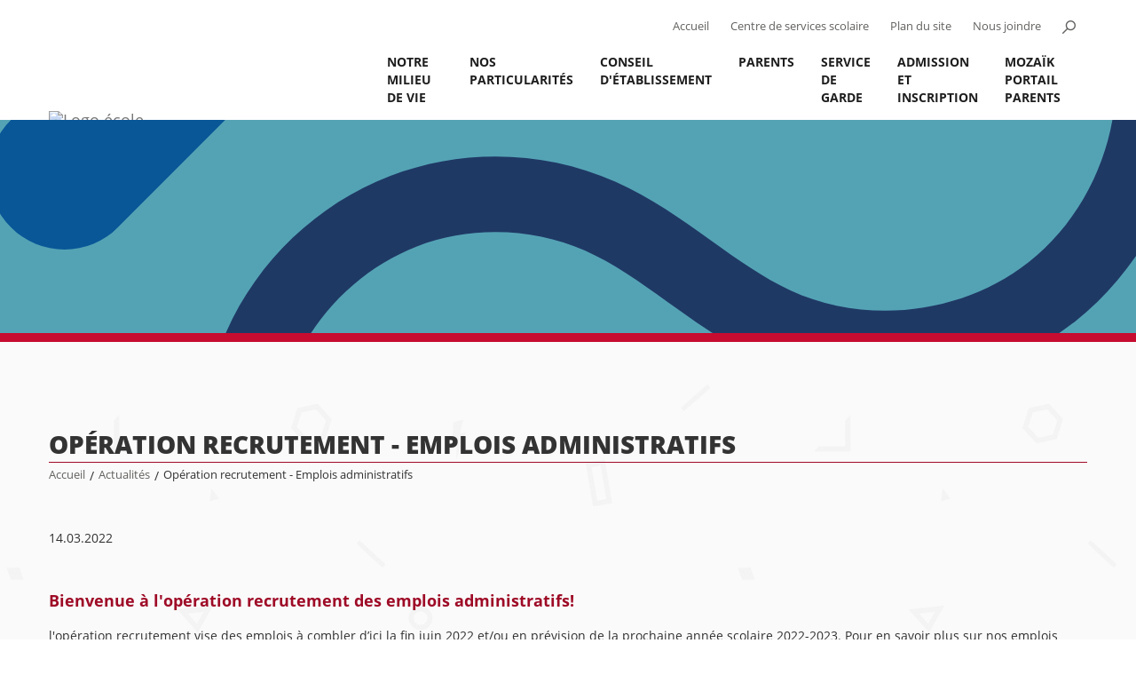

--- FILE ---
content_type: text/html; charset=utf-8
request_url: https://arcenciel.cssps.gouv.qc.ca/actualites/article/operation-recrutement-emplois-administratifs
body_size: 7662
content:
<!DOCTYPE html>
<html dir="ltr" lang="fr-CA">
<head>

<meta charset="utf-8">
<!-- 
	This website is powered by TYPO3 - inspiring people to share!
	TYPO3 is a free open source Content Management Framework initially created by Kasper Skaarhoj and licensed under GNU/GPL.
	TYPO3 is copyright 1998-2026 of Kasper Skaarhoj. Extensions are copyright of their respective owners.
	Information and contribution at https://typo3.org/
-->


<link rel="icon" href="/typo3conf/ext/site_ecoles/Resources/Public/img/favicon.ico" type="image/vnd.microsoft.icon">

<meta http-equiv="x-ua-compatible" content="IE=edge,chrome=1" />
<meta name="generator" content="TYPO3 CMS" />
<meta name="viewport" content="width=device-width, initial-scale=1" />
<meta name="description" content="Actualités" />
<meta name="twitter:card" content="summary" />


<link rel="stylesheet" href="/typo3conf/ext/natural_carousel/Resources/Public/StyleSheets/swiper.min.css" media="all">
<link rel="stylesheet" href="/typo3conf/ext/natural_carousel/Resources/Public/StyleSheets/natural-carousel.min.css" media="all">
<link rel="stylesheet" href="/typo3conf/ext/natural_carousel/Resources/Public/StyleSheets/natural.css" media="all">
<link rel="stylesheet" href="/typo3conf/ext/natural_carousel/Resources/Public/StyleSheets/master.css" media="all">
<link rel="stylesheet" href="/typo3temp/assets/css/7015c8c4ac5ff815b57530b221005fc6.css" media="all">
<link rel="stylesheet" href="/typo3conf/ext/site_ecoles/Resources/Public/css/bootstrap.min.css" media="all">
<link rel="stylesheet" href="/typo3conf/ext/site_ecoles/Resources/Public/css/fonts.css" media="all">
<link rel="stylesheet" href="/typo3conf/ext/site_ecoles/Resources/Public/css/responsive.css" media="all">
<link rel="stylesheet" href="/typo3conf/ext/site_ecoles/Resources/Public/css/main.css" media="all">
<link rel="stylesheet" href="/typo3conf/ext/site_ecoles/Resources/Public/css/rte.css" media="all">
<link rel="stylesheet" href="/typo3conf/ext/site_ecoles/Resources/Public/css/alert.css" media="all">
<link rel="stylesheet" href="/typo3conf/ext/site_ecoles/Resources/Public/css/cookieconsent.css" media="all">
<link rel="stylesheet" href="/typo3conf/ext/site_ecoles/Resources/Public/css/cookieconsent-override.css" media="all">
<link rel="stylesheet" href="/typo3conf/ext/site_ecoles/Resources/Public/css/accordions.css" media="all">
<link rel="stylesheet" href="/typo3conf/ext/site_ecoles/Resources/Public/css/print.css" media="print">



<script src="/typo3conf/ext/clk_docsetup/Resources/Public/js/jquery-2.2.4.min.js"></script>
<script src="/typo3conf/ext/clk_menus/Resources/Public/js/main-nav.min.js"></script>
<script src="/typo3conf/ext/site_ecoles/Resources/Public/js/csdps.min.js"></script>
<script src="/typo3conf/ext/site_ecoles/Resources/Public/js/jpCarousel.overrides.min.js"></script>
<script src="https://cdn.jsdelivr.net/npm/slide-element@2.3.1/dist/index.umd.min.js"></script>
<script src="https://use.typekit.net/you4jrp.js"></script>
<script src="/typo3conf/ext/site_ecoles/Resources/Public/js/typekit.js"></script>
<script src="/typo3conf/ext/site_ecoles/Resources/Public/js/bootstrap.min.js"></script>
<script src="/typo3conf/ext/site_ecoles/Resources/Public/js/accordions.js"></script>
<script src="/typo3conf/ext/clk_calendars/Resources/Public/js/ClkCalendars.min.js"></script>
<script src="/typo3conf/ext/clk_calendars/Resources/Public/js/ClkCalendars.month.min.js"></script>


<title>École de l'Arc-en-ciel - Actualités - Opération recrutement  - Emplois administratifs</title>
	<meta property="og:site_name" content="École de l'Arc-en-ciel" />
	<meta property="og:title" content="Actualités" />
	
	<meta property="og:url" content="https://arcenciel.cssps.gouv.qc.ca/actualites/article/operation-recrutement-emplois-administratifs" />
	
<link rel="canonical" href="https://arcenciel.cssps.gouv.qc.ca/actualites/article/operation-recrutement-emplois-administratifs"/>
</head>
<body class="actualites lang-code-fr lang-id-0 tt_news tt_news-36831 école-de-larc-en-ciel page-id-3844 ecole-type-primaire">


<header>
    <nav class="navbar navbar-default">
        <div class="container-fluid container">

			<div class="navbar-header left">

				<a class="navbar-brand" href="/">
                    <img src="/fileadmin/templates/fluid/img/logos-ecoles/nouveaux/Arc_en_ciel_VF.png" width="350" height="155"   alt="Logo école" >

				</a>
				<!-- btn menu mobile -->
				<button type="button" class="navbar-toggle collapsed" data-toggle="collapse" data-target="#defaultNavbar1"><span class="sr-only">Toggle navigation</span><span class="icon-bar"></span><span class="icon-bar"></span><span class="icon-bar"></span></button>
				<!-- /btn menu mobile -->

			</div>
			<!-- Brand + menu mobile -->

			<div id="alt-nav" class="collapse navbar-collapse right">
                <form method="POST" id="form_kesearch_pi1" name="form_kesearch_pi1"  class="navbar-form navbar-left" role="search" action="recherche" method="post">
                    <fieldset class="kesearch_searchbox">
                        
                        
                        
                        

                        <div class="kesearchbox">
                            <input type="text" id="ke_search_sword" name="tx_kesearch_pi1[sword]" value="" placeholder="" />
                            <input type="button" id="kesearch_submit" alt="" class="submit" />
                            <div class="clearer">&nbsp;</div>
                        </div>
                        <a id="btn-search" href="#"></a>

                        <input id="kesearchpagenumber" type="hidden" name="tx_kesearch_pi1[page]" value="" />
                        <input id="resetFilters" type="hidden" name="tx_kesearch_pi1[resetFilters]" value="0" />
                        <input id="sortByField" type="hidden" name="tx_kesearch_pi1[sortByField]" value="" />
                        <input id="sortByDir" type="hidden" name="tx_kesearch_pi1[sortByDir]" value="" />

                        

                    </fieldset>
                </form>

				<ul class="nav navbar-nav navbar-right">
					<li><a title="Accueil" href="/">Accueil</a></li>
					<li><a title="Centre de services scolaire des Premières-Seigneuries" href="http://www.cssps.gouv.qc.ca/" target="_blank">Centre de services scolaire</a></li>
					<li><a title="Plan du site" href="/plan-du-site">Plan du site</a></li>
					<li><a title="Nous joindre" href="/nous-joindre">Nous joindre</a></li>
					<li><a title="Ouvrir la recherche" id="btn-search" href="#"></a></li>
				</ul>
			</div>
			<!-- /alt-nav -->

            <div id="main-nav" class="collapse navbar-collapse right">
				<ul class="nav navbar-nav"><li class="dropdown menu-item-haschilds menu-item item-3890 depth-lvl-1"><a href="/notre-milieu-de-vie/notre-ecole/mot-de-la-direction">Notre milieu de vie</a><ul class="dropdown-menu" data-state="closed"><li class="dropdown menu-item-haschilds menu-item item-3906 depth-lvl-2"><a href="/notre-milieu-de-vie/notre-ecole/mot-de-la-direction">Notre école</a><ul class="dropdown-menu" data-state="closed"><li class="menu-item item-3910"><a href="/notre-milieu-de-vie/notre-ecole/mot-de-la-direction">Mot de la direction</a></li><li class="menu-item item-3908"><a href="/notre-milieu-de-vie/notre-ecole/projet-educatif">Projet éducatif</a></li><li class="menu-item item-3907"><a href="/notre-milieu-de-vie/notre-ecole/horaire-de-lecole">Horaire de l'école</a></li><li class="menu-item item-7023"><a href="/calendriers">Calendrier</a></li></ul></li><li class="dropdown menu-item-haschilds menu-item item-3900 depth-lvl-2"><a href="/notre-milieu-de-vie/nos-services/services-professionnels">Nos services</a><ul class="dropdown-menu" data-state="closed"><li class="menu-item item-3905"><a href="/notre-milieu-de-vie/nos-services/services-professionnels">Services professionnels</a></li><li class="menu-item item-6497"><a href="https://www.csdps.qc.ca/centre-de-services-scolaire/bibliotheques">Bibliothèque</a></li><li class="menu-item item-3902"><a href="/notre-milieu-de-vie/nos-services/aide-aux-devoirs-et-aux-lecons">Aide aux devoirs et aux leçons</a></li><li class="menu-item item-3901"><a href="http://www.alloprof.qc.ca/">Aide en ligne (sites d'exercice ou de soutien)</a></li></ul></li><li class="dropdown menu-item-haschilds menu-item item-3898 depth-lvl-2"><a href="/notre-milieu-de-vie/notre-encadrement/code-de-vie">Notre encadrement</a><ul class="dropdown-menu" data-state="closed"><li class="menu-item item-3899"><a href="/notre-milieu-de-vie/notre-encadrement/code-de-vie">Code de vie</a></li><li class="menu-item item-7024"><a href="/notre-milieu-de-vie/notre-encadrement/intimidation-et-violence-agenda-des-eleves">Intimidation et violence - agenda des élèves</a></li></ul></li><li class="dropdown menu-item-haschilds menu-item item-3893 depth-lvl-2"><a href="/notre-milieu-de-vie/nos-classes/prescolaire">Nos classes</a><ul class="dropdown-menu" data-state="closed"><li class="menu-item item-3897"><a href="/notre-milieu-de-vie/nos-classes/prescolaire">Préscolaire</a></li><li class="menu-item item-3896"><a href="/notre-milieu-de-vie/nos-classes/premier-cycle">Premier cycle</a></li><li class="menu-item item-3895"><a href="/notre-milieu-de-vie/nos-classes/deuxieme-cycle">Deuxième cycle</a></li><li class="menu-item item-3894"><a href="/notre-milieu-de-vie/nos-classes/troisieme-cycle">Troisième cycle</a></li></ul></li><li class="menu-item item-3891"><a href="/notre-milieu-de-vie/notre-equipe">Notre équipe</a></li></ul></li><li class="dropdown menu-item-haschilds menu-item item-3883 depth-lvl-1"><a href="/nos-particularites/anglais-intensification">Nos Particularités</a><ul class="dropdown-menu" data-state="closed"><li class="menu-item item-3886"><a href="/nos-particularites/anglais-intensification">Anglais intensification</a></li><li class="menu-item item-3889"><a href="/nos-particularites/activites-parascolaires">Activités parascolaires</a></li><li class="menu-item item-3888"><a href="/nos-particularites/lecture-ecriture">Lecture - écriture</a></li><li class="menu-item item-11290"><a href="/nos-particularites/soutien-aux-interventions-bienveillantes">Soutien aux interventions bienveillantes</a></li><li class="menu-item item-11291"><a href="/nos-particularites/apprentissages-socio-emotionnels">Apprentissages socio émotionnels</a></li></ul></li><li class="dropdown menu-item-haschilds menu-item item-3877 depth-lvl-1"><a href="/conseil-detablissement/role-et-mandat">Conseil d'établissement</a><ul class="dropdown-menu" data-state="closed"><li class="menu-item item-3882"><a href="/conseil-detablissement/role-et-mandat">Rôle et mandat</a></li><li class="menu-item item-3881"><a href="/conseil-detablissement/membres">Membres</a></li><li class="menu-item item-3880"><a href="/conseil-detablissement/liste-des-rencontres">Liste des rencontres</a></li><li class="menu-item item-3879"><a href="/conseil-detablissement/proces-verbaux">Procès-verbaux</a></li></ul></li><li class="dropdown menu-item-haschilds menu-item item-3855 depth-lvl-1"><a href="/parents/information-et-communication/info-parents">Parents</a><ul class="dropdown-menu" data-state="closed"><li class="menu-item item-3876"><a href="/parents/rentree-scolaire-et-liste-de-materiel">Rentrée scolaire et liste de matériel</a></li><li class="dropdown menu-item-haschilds menu-item item-3871 depth-lvl-2"><a href="/parents/information-et-communication/info-parents">Information et communication</a><ul class="dropdown-menu" data-state="closed"><li class="menu-item item-11226"><a href="/parents/information-et-communication/clic-ecole">Clic école</a></li><li class="menu-item item-3868"><a href="/parents/information-et-communication/info-parents">Info-Parents</a></li><li class="menu-item item-3873"><a href="http://www.facebook.com/arcenciel.LSC/?ref=ts&amp;fref=ts">Facebook de l'école</a></li><li class="menu-item item-3869"><a href="/parents/information-et-communication/avis-sante">Avis santé</a></li><li class="menu-item item-7941"><a href="/parents/information-et-communication/paiement-electronique-des-factures-scolaires">Paiement électronique des factures scolaires</a></li><li class="menu-item item-3874"><a href="/parents/information-et-communication/normes-et-modalites-devaluation-grille-matieres">Normes et modalités d'évaluation-Grille matières</a></li><li class="menu-item item-3872"><a href="/parents/information-et-communication/liens-utiles">Ressources pour les parents</a></li></ul></li><li class="dropdown menu-item-haschilds menu-item item-9968 depth-lvl-2"><a href="https://www.csdps.qc.ca/accueil">Le Centre de services scolaire</a><ul class="dropdown-menu" data-state="closed"><li class="menu-item item-9970"><a href="https://www.csdps.qc.ca/parents-et-eleves/admissioninscription">Admission et inscription</a></li><li class="menu-item item-9971"><a href="https://www.csdps.qc.ca/parcours-scolaire/secondaire">Inscription en première secondaire</a></li><li class="menu-item item-9972"><a href="https://www.csdps.qc.ca/parcours-scolaire/trouver-mon-parcours-scolaire">Passage primaire/secondaire</a></li><li class="menu-item item-9973"><a href="https://www.csdps.qc.ca/parents-et-eleves/transport-scolaire">Transport scolaire</a></li><li class="menu-item item-9975"><a href="https://www.csdps.qc.ca/parents-et-eleves/tempete-de-neige-et-fermeture">Fermeture</a></li><li class="menu-item item-9976"><a href="https://www.csdps.qc.ca/centre-de-services-scolaire/rapports-annuels">Rapports annuels</a></li><li class="menu-item item-9977"><a href="https://www.csdps.qc.ca/commission-scolaire/plainte-protectrice-de-leleve">Protecteur national de l'élève (plainte et signalement)</a></li><li class="menu-item item-9978"><a href="https://www.csdps.qc.ca/fileadmin/user_upload/csdps/Centre_de_services/Presentation/Politiques_et_reglements/SAC_declaration_nouveau.pdf">Déclaration de service à la clientèle</a></li><li class="menu-item item-9980"><a href="https://www.csdps.qc.ca/centre-de-services-scolaire/gouvernance-scolaire">Gouvernance scolaire</a></li></ul></li></ul></li><li class="dropdown menu-item-haschilds menu-item item-3848 depth-lvl-1"><a href="/service-de-garde/informations-et-formulaires">Service de garde</a><ul class="dropdown-menu" data-state="closed"><li class="menu-item item-3854"><a href="/service-de-garde/informations-et-formulaires">Informations et formulaires</a></li><li class="menu-item item-3853"><a href="/service-de-garde/horaire">Horaire</a></li><li class="menu-item item-8992"><a href="/service-de-garde/trucs-et-astuces-pour-la-boite-a-lunch">Trucs et astuces pour la boîte à lunch</a></li><li class="menu-item item-3849"><a href="/service-de-garde/paiement-electronique-des-services-de-garde">Paiement électronique des services de garde</a></li></ul></li><li class="menu-item item-10520"><a href="/admission-et-inscription">Admission et inscription</a></li><li class="menu-item item-8573"><a href="/mozaik-portail-parents">MOZAÏK PORTAIL PARENTS</a></li></ul>
            </div>
            <!-- /main-nav -->
      </div>
      <!-- /.container-fluid -->
    </nav>
</header>


<div id="bandeau-contenu">
	<img src="/fileadmin/user_upload/Banni%C3%A8re_de_page_-_Site-ecole_officielle.png" width="2000" height="250"   alt="" >
</div>

<main id="template-pleine-page" class="container">

	<!-- container-content -->
	<div id="container-content">

		<div id="page-title">
			<h1>Opération recrutement  - Emplois administratifs</h1>
			<ul id="fil-ariane"><li class="menu-item item-3833"><a href="/" title="École de l'Arc-en-ciel">Accueil</a></li><span class="separator">/</span><li class="menu-item  item-3844"><a href="/actualites" title="Actualités">Actualités</a></li><span class="separator">/</span><li class="menu-item-active menu-item item-36831">Opération recrutement  - Emplois administratifs</li></ul>
		</div>


		<div id="main-container-content">
			
	
    

            <div id="c12219" class="frame frame-default frame-type-list frame-layout-0">
                
                
                    



                
                
                    

    



                
                

    
        

<div class="news-single-item ">
  
  
  <div class="news-single-content">
    <div class="news-single-date">
      14.03.2022
    </div>
    <h3>Bienvenue à l'opération recrutement des emplois administratifs!</h3>
<p>l'opération recrutement vise des emplois à combler d’ici la fin juin 2022 et/ou en prévision de la prochaine année scolaire 2022-2023. Pour en savoir plus sur nos emplois administratifs, pour discuter avec nous ou pour déposer votre CV, <a href="https://www.cssps.gouv.qc.ca/emplois-disponibles/decouvrez-nos-perspectives-demplois/administration-et-bureautique" target="_blank">rendez-vous ici</a>.</p>
<p><b>InfoCarrière : 15 minutes pour échanger avec nous!</b></p>
<p>Vous êtes en réflexion sur votre carrière? Vous avez des questions?</p>
<ul> 	<li>Emplois disponibles</li> 	<li>Carrière en milieu scolaire</li> 	<li>Qualifications requises</li> 	<li>Conditions de travail</li> 	<li>Processus d’embauche</li> 	<li>Etc.</li> </ul>
<p><br> Voici l’occasion privilégiée d’avoir un échange personnalisé avec un de nos recruteurs et une personne responsable de l’accompagnement du nouveau personnel.</p>
<p>Comment procéder :<br> 1- Réservez une plage horaire qui vous convient<br> 2- Choisissez une option de communication (Teams ou rencontre téléphonique)<br> 3- Discutez avec un membre de notre équipe durant 15 minutes<br> 4- Prendre un rendez-vous ici :&nbsp;<a href="https://bit.ly/3CuN1OQ?fbclid=IwAR3I3X_rHnUvQX3fLaoIHQoi1uWy_pY8DsMzWRrUvB6JIAljfF2Te7aK4bg" target="_blank" rel="noreferrer nofollow noopener">https://bit.ly/3CuN1OQ</a></p>

<h3>DATES À RETENIR :</h3>
<ul> 	<li><a href="https://www.cssps.gouv.qc.ca/centre-de-services-scolaire/emplois-et-stages/operation-recrutement/emplois-administratifs/" target="_blank">Emplois administratifs</a>&nbsp;: du 14 au 18 mars 2022</li> 	<li><a href="https://www.cssps.gouv.qc.ca/centre-de-services-scolaire/emplois-et-stages/operation-recrutement/professionnels/" target="_blank">Professionnels&nbsp;</a>: 21 au 25 mars 2022</li> 	<li><a href="https://www.cssps.gouv.qc.ca/centre-de-services-scolaire/emplois-et-stages/operation-recrutement/education-specialisee/" target="_blank">Éducation spécialisée</a>&nbsp;: 4 au 8 avril 2022</li> 	<li><a href="https://www.cssps.gouv.qc.ca/centre-de-services-scolaire/emplois-et-stages/operation-recrutement/service-de-garde/" target="_blank">Service de garde</a>&nbsp;: 11 au 14 avril 2022</li> 	<li><a href="https://www.cssps.gouv.qc.ca/centre-de-services-scolaire/emplois-et-stages/operation-recrutement/enseignants/" target="_blank">Enseignement&nbsp;</a>: 16 au 19 mai 2022</li> </ul>



    
    <div class="news-single-img"><a href="/index.php?eID=tx_cms_showpic&amp;file=57754&amp;md5=dd66d4bcfcdefee4b6d8a91eb44c058eba469c21&amp;parameters%5B0%5D=eyJ3aWR0aCI6IjgwMG0iLCJoZWlnaHQiOiI2MDAiLCJib2R5VGFnIjoiPGJvZHkg&amp;parameters%5B1%5D=YmdDb2xvcj1cIiNmZmZmZmZcIiBzdHlsZT1cIm1hcmdpbjowO1wiPiIsIndyYXAi&amp;parameters%5B2%5D=OiI8YSBocmVmPVwiamF2YXNjcmlwdDpjbG9zZSgpO1wiPiB8IDxcL2E%2BIn0%3D" data-window-url="/index.php?eID=tx_cms_showpic&amp;file=57754&amp;md5=dd66d4bcfcdefee4b6d8a91eb44c058eba469c21&amp;parameters%5B0%5D=eyJ3aWR0aCI6IjgwMG0iLCJoZWlnaHQiOiI2MDAiLCJib2R5VGFnIjoiPGJvZHkg&amp;parameters%5B1%5D=YmdDb2xvcj1cIiNmZmZmZmZcIiBzdHlsZT1cIm1hcmdpbjowO1wiPiIsIndyYXAi&amp;parameters%5B2%5D=OiI8YSBocmVmPVwiamF2YXNjcmlwdDpjbG9zZSgpO1wiPiB8IDxcL2E%2BIn0%3D" data-window-target="18ef16ad8070955326451051bdf20c4c" data-window-features="width=600,height=600,status=0,menubar=0" target="thePicture"><img src="/fileadmin/_processed_/6/c/csm_Op%C3%A9.recru._Admin__InstagramLinkedin___1__e9c402dcd5.png" width="180" height="180"   alt="" ></a><p class="news-single-imgcaption" style="width:px;"></p></div>

    <hr class="cl-right" />
    <div class="news-single-backlink">
      <a href="/actualites">Retour</a>
    </div>
    
      

            
           

          
           

          
          

          
          

      
      
      
  </div>
  <div class="cleafix"></div>
</div>

    


                
                    



                
                
                    



                
            </div>

        



		</div>

		<div id="left-container-content" class="left col_1-2">
			
	

		</div>

		<div id="right-container-content" class="right col_1-2">
			
	

		</div>

		<div class="clearfix"></div>

	</div>
	<!-- /container-content -->

</main>

<footer>
    <div class="container">

      <div class="col_3-4 left">
            <div id="footer-contact" class="col_1-3 left">
                <h2>Pour joindre l’école</h2>
                
    

            <div id="c16606" class="frame frame-default frame-type-shortcut frame-layout-0">
                
                
                    



                
                
                

    
    

            <div id="c16528" class="frame frame-default frame-type-textpic frame-layout-0">
                
                
                    



                
                

    
        

    



    


                

    <div class="ce-textpic ce-center ce-below">
        

        
                <div class="ce-bodytext">
                    
                    <p>570, rue Pacifique<br> Québec (Québec)&nbsp; G3G 1W5</p>
<p>Secrétaire d’école : Sarah-Jane Matte<br> Téléphone :&nbsp;<b>418 634-5536 option 1, poste 1</b><br> Télécopieur :&nbsp;<b>418 849-1393</b><br> Courriel :&nbsp;<a href="mailto:arcenciel@cssps.gouv.qc.ca">arcenciel@cssps.gouv.qc.ca</a></p>
                </div>
            

        
            

    <div class="ce-gallery" data-ce-columns="1" data-ce-images="1">
        
            <div class="ce-outer">
                <div class="ce-inner">
        
        
            <div class="ce-row">
                
                    
                        <div class="ce-column">
                            

        
<figure class="image">
    
            
                    <a href="/index.php?eID=tx_cms_showpic&amp;file=9773&amp;md5=b4ba1c9fb8751747f51cfe44c970c99a861390aa&amp;parameters%5B0%5D=eyJ3aWR0aCI6IjgwMG0iLCJoZWlnaHQiOiI2MDBtIiwiYm9keVRhZyI6Ijxib2R5&amp;parameters%5B1%5D=IHN0eWxlPVwibWFyZ2luOjA7IGJhY2tncm91bmQ6I2ZmZjtcIj4iLCJ3cmFwIjoi&amp;parameters%5B2%5D=PGEgaHJlZj1cImphdmFzY3JpcHQ6Y2xvc2UoKTtcIj4gfCA8XC9hPiIsImNyb3Ai&amp;parameters%5B3%5D=OiJ7XCJkZWZhdWx0XCI6e1wiY3JvcEFyZWFcIjp7XCJ4XCI6MCxcInlcIjowLFwi&amp;parameters%5B4%5D=d2lkdGhcIjoxLFwiaGVpZ2h0XCI6MX0sXCJzZWxlY3RlZFJhdGlvXCI6XCJOYU5c&amp;parameters%5B5%5D=IixcImZvY3VzQXJlYVwiOm51bGx9fSJ9" data-window-url="/index.php?eID=tx_cms_showpic&amp;file=9773&amp;md5=b4ba1c9fb8751747f51cfe44c970c99a861390aa&amp;parameters%5B0%5D=eyJ3aWR0aCI6IjgwMG0iLCJoZWlnaHQiOiI2MDBtIiwiYm9keVRhZyI6Ijxib2R5&amp;parameters%5B1%5D=IHN0eWxlPVwibWFyZ2luOjA7IGJhY2tncm91bmQ6I2ZmZjtcIj4iLCJ3cmFwIjoi&amp;parameters%5B2%5D=PGEgaHJlZj1cImphdmFzY3JpcHQ6Y2xvc2UoKTtcIj4gfCA8XC9hPiIsImNyb3Ai&amp;parameters%5B3%5D=OiJ7XCJkZWZhdWx0XCI6e1wiY3JvcEFyZWFcIjp7XCJ4XCI6MCxcInlcIjowLFwi&amp;parameters%5B4%5D=d2lkdGhcIjoxLFwiaGVpZ2h0XCI6MX0sXCJzZWxlY3RlZFJhdGlvXCI6XCJOYU5c&amp;parameters%5B5%5D=IixcImZvY3VzQXJlYVwiOm51bGx9fSJ9" data-window-target="thePicture" data-window-features="width=800,height=452,status=0,menubar=0" target="thePicture">
                        
<img class="image-embed-item" title="Ecole" src="/fileadmin/_processed_/e/d/csm_Ecole_ce809ebc3d.png" width="306" height="173" loading="lazy" alt="" />


                    </a>
                
        
    
</figure>


    


                        </div>
                    
                
            </div>
        
        
                </div>
            </div>
        
    </div>



        
    </div>


                
                    



                
                
                    



                
            </div>

        


    

            <div id="c16604" class="frame frame-default frame-type-textpic frame-layout-0">
                
                
                    



                
                

    
        

    



    


                

    <div class="ce-textpic ce-center ce-below">
        

        
                <div class="ce-bodytext">
                    
                    <p><b>Direction d'établissement</b><br> Monia Gagnon, directrice</p>
                </div>
            

        
            



        
    </div>


                
                    



                
                
                    



                
            </div>

        




                
                    



                
                
                    



                
            </div>

        


                
    

            <div id="c11103" class="frame frame-default frame-type-textpic frame-layout-0">
                
                
                    



                
                

    
        

    



    


                

    <div class="ce-textpic ce-center ce-below">
        

        
                
            

        
            



        
    </div>


                
                    



                
                
                    



                
            </div>

        


            </div>
            <div id="footer-servce-garde" class="col_1-3 left">

                
    

            <div id="c17442" class="frame frame-default frame-type-textpic frame-layout-0">
                
                
                    



                
                

    
        

    



    


                

    <div class="ce-textpic ce-center ce-below">
        

        
                <div class="ce-bodytext">
                    
                    <h2>Service de garde</h2>
                </div>
            

        
            



        
    </div>


                
                    



                
                
                    



                
            </div>

        


    

            <div id="c13949" class="frame frame-default frame-type-shortcut frame-layout-0">
                
                
                    



                
                
                

    
    

            <div id="c13947" class="frame frame-default frame-type-textpic frame-layout-0">
                
                
                    



                
                

    
        

    



    


                

    <div class="ce-textpic ce-center ce-below">
        

        
                <div class="ce-bodytext">
                    
                    <p>Responsable : Roxanne Bourgault, technicienne en service de garde</p>
<p>Téléphone : <b>418 634-5536, option 1</b><br> Télécopieur : <b>418 849-1393</b><br> Courriel : <a href="mailto:arcenciel.garderie@cssps.gouv.qc.ca">arcenciel.garderie@cssps.gouv.qc.ca</a></p>
                </div>
            

        
            



        
    </div>


                
                    



                
                
                    



                
            </div>

        




                
                    



                
                
                    



                
            </div>

        



            </div>
            <div id="footer-fondations" class="col_1-3 right">
              <h2>Fondations</h2>
                
    

            <div id="c11101" class="frame frame-default frame-type-textpic frame-layout-0">
                
                
                    



                
                

    
        

    



    


                

    <div class="ce-textpic ce-center ce-below">
        

        
                <div class="ce-bodytext">
                    
                    <p><a href="http://www.cssps.gouv.qc.ca/commission-scolaire/fondation-des-premieres-seigneuries/" title="Opens external link in new window" target="_blank" class="external-link-new-window">Fondation des Premières-Seigneuries</a></p>
                </div>
            

        
            



        
    </div>


                
                    



                
                
                    



                
            </div>

        


    

            <div id="c16526" class="frame frame-default frame-type-shortcut frame-layout-0">
                
                
                    



                
                
                

    
    

            <div id="c13804" class="frame frame-default frame-type-textpic frame-layout-0">
                
                
                    



                
                

    
        

    
        <header>
            

    
            <h4 class="">
                Liens vers les applications (pour le personnel)
            </h4>
        



            
                



                



            
        </header>
    



    


                

    <div class="ce-textpic ce-center ce-below">
        

        
                <div class="ce-bodytext">
                    
                    <p><a href="http://portal.office.com/" title="Opens external link in new window" target="_blank" class="external-link-new-window" rel="noreferrer">Courrier 365</a><br> <a href="https://www2.csdps.qc.ca/gpi/asp/gpi.aspx" title="Opens external link in new window" target="_blank" rel="noreferrer">GPI Internet</a><br> <a href="https://www2.csdps.qc.ca/sysrepro/login/login.asp" title="Opens external link in new window" target="_blank" rel="noreferrer">Repro +</a><br> <a href="https://www2.csdps.qc.ca/spi/asp/spi.aspx" target="_blank" rel="noreferrer">SPI Internet</a><br> <a href="https://scolago.com/fr-FR/Account/Login" target="_blank" rel="noreferrer">Scolago</a></p>
                </div>
            

        
            



        
    </div>


                
                    



                
                
                    



                
            </div>

        




                
                    



                
                
                    



                
            </div>

        


            </div>
            <div class="clearfix"></div>
            <div id="footer-logo-education">
              
    

            <div id="c11102" class="frame frame-default frame-type-textpic frame-layout-0">
                
                
                    



                
                

    
        

    



    


                

    <div class="ce-textpic ce-center ce-below">
        

        
                
            

        
            

    <div class="ce-gallery" data-ce-columns="1" data-ce-images="1">
        
            <div class="ce-outer">
                <div class="ce-inner">
        
        
            <div class="ce-row">
                
                    
                        <div class="ce-column">
                            

        
<figure class="image">
    
            <a href="https://www.cssps.gouv.qc.ca/accueil">
                
<img class="image-embed-item" src="/fileadmin/user_upload/Logo_CSSDPS_couleur4.png" width="250" height="100" loading="lazy" alt="" />


            </a>
        
    
</figure>


    


                        </div>
                    
                
            </div>
        
        
                </div>
            </div>
        
    </div>



        
    </div>


                
                    



                
                
                    



                
            </div>

        


            </div>
        </div>
        <div id="footer-csdps" class="col_1-4 right">
            <h2>Pour joindre le Centre de services scolaire</h2>
            <p>
              643, avenue du Cénacle,<br>
                Québec, Québec  G1E 1B3
            </p>
            <p>
                <strong>418 666-4666</strong><br>
            </p>
            <a class="bloc-btn" href="http://www.cssps.gouv.qc.ca/" title="Consulter le site du Centre de services scolaire" target="_blank">Site Web</a>
        </div>
        <div class="clearfix"></div>

    </div>

    <div id="copyrights">
      <div class="container">
          <div class="left">
              <ul>
                  <li><a href="/accueil">Accueil</a></li>
                    <li><a href="/plan-du-site">Plan du site</a></li>
                    <li><a href="/nous-joindre">Nous joindre</a></li>
                  <li><button type="button" class="cookieconsent" data-cc="show-preferencesModal">Gestion des témoins de navigation</button></li>
                </ul>
            </div>
            <div class="right">
              2016 © École de l'Arc-en-ciel - Tous droits réservés
            </div>
            <div class="clearfix"></div>
        </div>
    </div>

 </footer>

 
	<script type="text/plain" data-category="analytics">

	  var _gaq = _gaq || [];
	  _gaq.push(['_setAccount', 'UA-89059140-6']);
	  _gaq.push(['_trackPageview']);

	  (function() {
		var ga = document.createElement('script'); ga.type = 'text/javascript'; ga.async = true;
		ga.src = ('https:' == document.location.protocol ? 'https://ssl' : 'http://www') + '.google-analytics.com/ga.js';
		var s = document.getElementsByTagName('script')[0]; s.parentNode.insertBefore(ga, s);
	  })();

	</script>
<script src="/typo3conf/ext/site_csdps/Resources/Public/js/vendor/jquery.cookie.js"></script>
<script src="/typo3conf/ext/natural_carousel/Resources/Public/JavaScript/swiper.jquery.min.js" type="text/javascript"></script>
<script src="/typo3conf/ext/natural_carousel/Resources/Public/JavaScript/natural-carousel.min.js" type="text/javascript"></script>
<script src="/typo3conf/ext/natural_carousel/Resources/Public/JavaScript/master.js" type="text/javascript"></script>
<script src="/typo3conf/ext/site_csdps/Resources/Public/js/alert.js"></script>
<script src="/typo3conf/ext/site_ecoles/Resources/Public/js/vendor/cookieconsent.umd.js"></script>
<script src="/typo3conf/ext/site_ecoles/Resources/Public/js/cookieconsent-configs.js"></script>
<script async="async" src="/typo3temp/assets/js/cfd16b174d7f7b046e20adbc2e0a1094.js"></script>


</body>
</html>